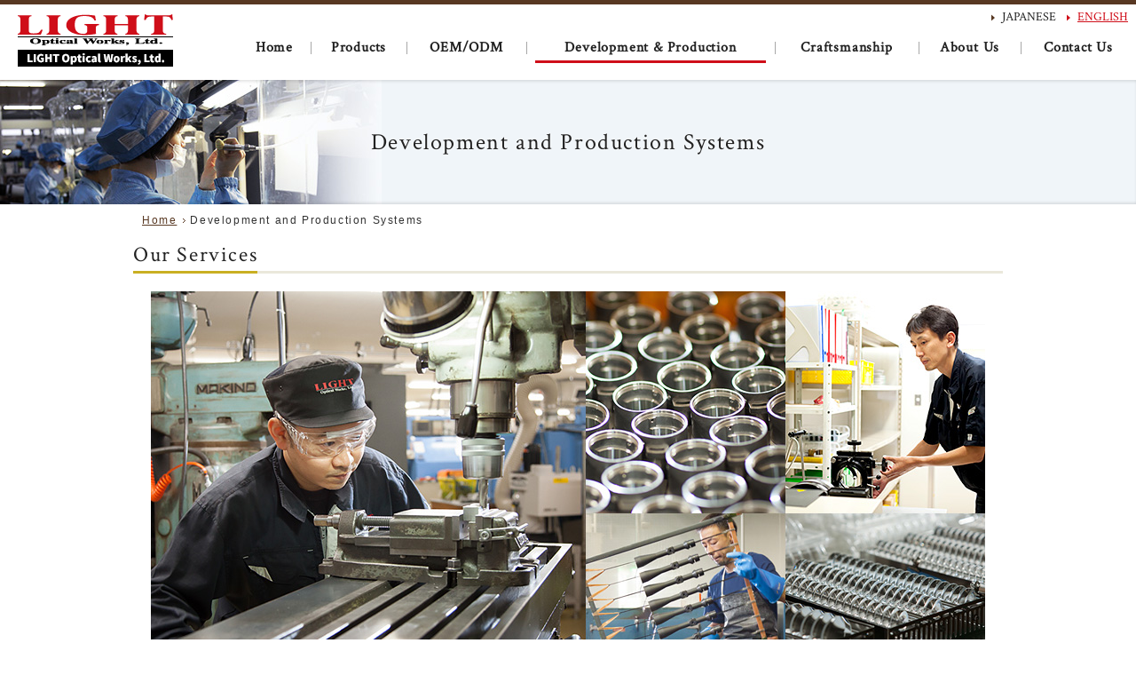

--- FILE ---
content_type: text/html
request_url: http://www.light-op.co.jp/english/development.html
body_size: 13179
content:
<!DOCTYPE HTML>
<html lang="en">
<head>
<!-- Global site tag (gtag.js) - Google Analytics -->
<script async src="https://www.googletagmanager.com/gtag/js?id=UA-114766695-1"></script>
<script>
  window.dataLayer = window.dataLayer || [];
  function gtag(){dataLayer.push(arguments);}
  gtag('js', new Date());

  gtag('config', 'UA-114766695-1');
</script>
<meta charset="UTF-8">
<meta http-equiv="X-UA-Compatible" content="IE=edge">
<meta name="viewport" content="width=device-width, initial-scale=1.0">
<title>Development and Production Systems - Light Optical Works</title>
<meta name="description" content="Light Optical Works, Ltd. of Suwa City, Nagano Prefecture, Japan. Get overviews of our development and production systems for binoculars, rifle scopes, spotting scopes, and field scopes.">
<meta name="keywords" content="binoculars,riflescope,spottingscope,fieldscope,targetscope,scope,oem,development,design,nagano,light optical works">
<link rel="shortcut icon" href="/favicon.ico">
<link rel="apple-touch-icon-precomposed" href="/apple-touch-icon-precomposed.png">
<link rel="stylesheet" href="/english/css/sanitize.css">
<link rel="stylesheet" href="/english/css/style.css?20250418">
<link rel="stylesheet" href="/english/css/mediaqueries.css?20250418">
<link rel="stylesheet" href="/english/css/meanmenu.css">
<link rel="stylesheet" href="/english/css/swiper.min.css">
<link rel="stylesheet" href="/english/css/animate.min.css">
</head>

<body>

<div id="page">

<header class="meanmenu_area">
<h1><a href="index.html"><img src="images/logo.png" alt="Light Optical Works, Ltd." width="175" height="60"></a></h1>
<div>
<ul class="unav">
<li><a href="../index.html" class="link">JAPANESE</a></li>
<li class="current">ENGLISH</li>
</ul>
<nav>
<ul class="nav">
<li class="index"><a href="index.html">Home</a></li>
<li class="products"><a href="products.html">Products</a>
<ul class="sub-menu">
<li><a href="products.html#p01">To Deliver Our Quarity Products to the World</a></li>
<li><a href="products.html#p02">Riflescopes</a></li>
<li><a href="products.html#p03">Binoculars</a></li>
<li><a href="products.html#p04">Spotting Scopes</a></li>
</ul>
</li>
<li class="oem"><a href="oem.html">OEM/ODM</a></li>
<li class="development"><a href="development.html">Development &amp; Production</a>
<ul class="sub-menu">
<li><a href="development.html#p01">Our Services</a></li>
<li><a href="development.html#p02">Design and Development</a></li>
<li><a href="development.html#p03">Production Management</a></li>
<li><a href="development.html#p04">Lens Polishing</a></li>
<li><a href="development.html#p05">Machining</a></li>
<li><a href="development.html#p06">Anodizing</a></li>
<li><a href="development.html#p07">Assembly Line</a></li>
<li><a href="development.html#p08">Quality Assurance System</a></li>
</ul>
</li>
<li class="craftsmanship"><a href="craftsmanship.html">Craftsmanship</a>
<ul class="sub-menu">
<li><a href="craftsmanship.html#p01">Specialization in High-End High-Performance Products</a></li>
<li><a href="craftsmanship.html#p02">MADE IN JAPAN</a></li>
<li><a href="craftsmanship.html#p03">Craftsmanship<br>- Finely Honed Perception</a></li>
<li><a href="craftsmanship.html#p04">Lenses</a></li>
<li><a href="craftsmanship.html#p05">Episodes in Development</a></li>
</ul>
</li>
<li class="about"><a href="about.html">About Us</a>
<ul class="sub-menu">
<li><a href="about.html#p01">From Suwa to the World</a></li>
<li><a href="about.html#p02">Message from the President</a></li>
<li><a href="about.html#p03">Our Philosophy</a></li>
<li><a href="about.html#p04">Company Profile / Access</a></li>
<li><a href="about.html#p05">Company History</a></li>
</ul>
</li>
<!-- <li class="recruit"><a href="#" target="_blank">採用情報</a></li> -->
<li class="contact thanks"><a href="contact.html">Contact Us</a></li>
</ul>
</nav>
</div>
</header>

<div class="main" id="development">

<div class="pageTitle">
<h1>Development and Production Systems</h1>
</div>

<ul class="path">
<li><a href="index.html">Home</a></li>
<li>Development and Production Systems</li>
</ul>

<div class="inner">
<section>
<h2 id="p01">Our Services</h2>
<p class="wow fadeIn" data-wow-duration="2s"><img alt="our services" src="images/development_img10.jpg?20230404-2" /></p>
<ul>
<li>We develop binoculars, Riflescopes and other optical instruments, undertake commissioned design of such products, and supply them under customers' brands (OEM).</li>
<li>We offer sales of spare parts, and repair contract services, for products we have supplied.</li>
<li>We provide all-in-one lens and hardware production encompassing all aspects from design, trial production and precision cutting of lenses and prisms through to:</li>
<li>alumite processing (hard/super-hard), MC sculpting and laser-marking.</li>
<li>We undertake commissioned fabrication or procurement of packaging materials, presentation boxes, manuals, etc. (please provide printing data)</li>
</ul>
<p>All of the above can be accommodated in any production quantity from small to large.</p>
</section>
<section>
<h2 id="p02">Design and Development</h2>
<h3>Optical Design</h3>
<div class="layout-2col">
<div class="contentBox">
<p>By fusing our experience from several thousand cases of development with the latest optical design techniques, we are able to respond to a wide range of design needs, from our own original ultra-high performance optical design, to design according to customer's specification.</p>
</div>
<div class="contentBox">
<p class="wow fadeIn" data-wow-duration="2s"><img alt="optical design" src="images/development_img01.jpg?20230404-2" /></p>
</div>
</div>
<!-- /.layout-2col -->
<h3>Mechanism Design</h3>
<div class="layout-2col">
<div class="contentBox">
<p>We carry out micron-precision design. We pride ourselves on being able to achieve a robust design despite the intricacy and delicacy of the mechanism - an ability that comes from long years of experience. A diversity of requirements can be handled from our own original design conforming to the customer's preferences.</p>
</div>
<div class="contentBox">
<p class="wow fadeIn" data-wow-duration="2s"><img alt="mechanism design" src="images/development_img02.jpg" /></p>
</div>
</div>
<!-- /.layout-2col --></section>
<section>
<h2 id="p03">Production Management</h2>
<div class="layout-2col">
<div class="contentBox">
<p>We employ a unique ERP system to deploy production planning from order reception onward, and to implement rigorous delivery schedule management right up to shipment.</p>
</div>
<div class="contentBox">
<p class="wow fadeIn" data-wow-duration="2s"><img alt="production management" src="images/development_img03.jpg" /></p>
</div>
</div>
<!-- /.layout-2col --></section>
<section>
<h2 id="p04">Lens Polishing</h2>
<div class="layout-2col">
<div class="contentBox">
<p>Polishing production technology able to appropriately accommodate daily variation in air temperature, humidity and other ambient conditions. Our high-precision lens manufacturing uses the latest polishing technology and exploits build up over a track record spanning more than 50 years.</p>
</div>
<div class="contentBox">
<p class="wow fadeIn" data-wow-duration="2s"><img alt="lens polishing" src="images/development_img04.jpg" /></p>
</div>
</div>
<!-- /.layout-2col --></section>
<section>
<h2 id="p05">Machining</h2>
<div class="layout-2col">
<div class="contentBox">
<p>In riflescope manufacturing, in order to sustain the extremely large shock at firing, micron-precision machining is required. The principal parts in our products are machined in-house, so we can achieve difficult complex forms and also keep a high precision level.</p>
</div>
<div class="contentBox">
<p class="wow fadeIn" data-wow-duration="2s"><img alt="machining" src="images/development_img05.jpg" /></p>
</div>
</div>
<!-- /.layout-2col --></section>
<section>
<h2 id="p06">Anodizing</h2>
<div class="layout-2col">
<div class="contentBox">
<p>We offer the coating of aluminum components by anodizing at our facility to maintain both toughness to endure in severe use and beautiful cosmetic appearance. A choice of color and type of finish is also available.</p>
</div>
<div class="contentBox">
<p class="wow fadeIn" data-wow-duration="2s"><img alt="anodizing" src="images/development_img06.jpg" /></p>
</div>
</div>
</section>
<section>
<h2 id="p07">Assembly Line</h2>
<div class="layout-2col">
<div class="contentBox">
<p>All our products are assembled in clean rooms by skilled personnel. Some of them with over 40 years' experience and turn out products efficiently and of stable quality.</p>
</div>
<div class="contentBox">
<p class="wow fadeIn" data-wow-duration="2s"><img alt="assembly line" src="images/development_img07.jpg" /></p>
</div>
</div>
</section>
<section>
<h2 id="p08">Quality Assurance System</h2>
<div class="layout-2col">
<div class="contentBox">
<p>All the components we use in production have to satisfy stringent criteria at the incoming inspection. During assembly, the products must pass a mid-point inspection and at the end of production a final inspection. It is only when the requirements of this strict control system have been met that the products will finally be delivered to customers.</p>
</div>
<div class="contentBox">
<p class="wow fadeIn" data-wow-duration="2s"><img alt="quality assurance system" src="images/development_img08.jpg" /></p>
</div>
</div>
<!-- /.layout-2col　--></section>

</div><!-- /.inner -->

</div><!-- /.main -->

<p class="pagetop"><a href="#page"><img src="images/pagetop.png" width="60" height="60" alt="pagetop"></a></p>

<footer>

<div class="ftLink">
<div class="inner">

<div class="layout-6col">
<div class="contentBox">
<ul>
<li class="fnav"><a href="index.html">Home</a></li>
<li class="fnav"><a href="../index.html">JAPANESE</a></li>
</ul>
</div>

<div class="contentBox">
<ul>
<li class="fnav"><a href="products.html">Services</a></li>
<li><a href="products.html#p01">To Deliver Our Quality Products to the World</a></li>
<li><a href="products.html#p02">Riflescopes</a></li>
<li><a href="products.html#p03">Binoculars</a></li>
<li><a href="products.html#p04">Spotting scopes</a></li>
</ul>
</div>

<div class="contentBox">
<ul>
<li class="fnav"><a href="oem.html">OEM/ODM</a></li>
<li><a href="oem.html">Flow of OEM/ODM</a></li>
</ul>
</div>

<div class="contentBox">
<ul>
<li class="fnav"><a href="development.html">Development &amp; Production process</a></li>
<li><a href="development.html#p01">Our services</a></li>
<li><a href="development.html#p02">Design and development</a></li>
<li><a href="development.html#p03">Production management</a></li>
<li><a href="development.html#p04">Lens polishing</a></li>
<li><a href="development.html#p05">Machining</a></li>
<li><a href="development.html#p06">Anodizing</a></li>
<li><a href="development.html#p07">Assembly line</a></li>
<li><a href="development.html#p08">Quality assurance system</a></li>
</ul>
</div>

<div class="contentBox">
<ul>
<li class="fnav"><a href="craftsmanship.html">Craftsmanship</a></li>
<li><a href="craftsmanship.html#p01">Specialization in high-end high-performance products</a></li>
<li><a href="craftsmanship.html#p02">MADE IN JAPAN</a></li>
<li><a href="craftsmanship.html#p03">Craftsmanship<br>- finely honed perception</a></li>
<li><a href="craftsmanship.html#p04">Lenses</a></li>
<li><a href="craftsmanship.html#p05">Episodes in development</a></li>
</ul>
</div>

<div class="contentBox">
<ul>
<li class="fnav"><a href="news.html">News</a></li>
<li class="fnav"><a href="about.html">About Us</a></li>
<li class="fnav"><a href="contact.html">Contact Us</a></li>
<li class="fnav"><a href="privacy.html">Privacy Policy</a></li>
</ul>
</div>
	
</div><!-- /.layout-6col -->


</div><!-- /.inner -->
</div><!-- /.ftLink -->

<div class="ftAdd">
<div class="inner">
<h2>LIGHT Optical Works Ltd.</h2>
<dl>
<dt>Head Office and Plant</dt>
<dd>3637 Nakasu, Suwa City, Nagano Prefecture, 392-0015  TEL.0266-52-3600 (main) / FAX.0266-58-5858</dd>
<dt>Second Plant</dt>
<dd>4771 Nakasu, Suwa City, Nagano Prefecture, 392-0015  TEL.0266-54-2551 / FAX.0266-54-2557</dd>
<dt>Tokyo Office</dt>
<dd>Tokyo Times Tower 2402, 4-14-2 Sotokanda, Chiyoda-Ku, Tokyo, 101-0021  TEL.03-3525-8683 / FAX.03-3525-8684</dd>
</dl>
<p class="clear"><a href="contact.html" class="contactBtn">Contact Us</a></p>

<div class="copyright">&#169; LIGHT Optical Works, Ltd.</div>
</div><!-- /.inner -->
</div><!-- /.ftAdd -->
</footer>
</div><!-- /#page-->
<script type="text/javascript" src="js/jquery-1.11.3.min.js"></script>
<script type="text/javascript" src="js/smoothScroll.js"></script>
<script type="text/javascript" src="js/jquery.meanmenu.js"></script>
<script type="text/javascript" src="js/jquery.matchHeight.js"></script>
<script type="text/javascript" src="js/function.js"></script>
<script type="text/javascript" src="js/swiper.min.js"></script>
<script type="text/javascript" src="js/wow.min.js"></script>
<!--[if lt IE 9]>
<script src="js/html5shiv.js"></script>
<script src="js/css3-mediaqueries.js"></script>
<![endif]-->
<!-- IEでの表示確認用 -->
<!--[if IE]><meta http-equiv="X-UA-Compatible" content="IE=IE8"><![endif]-->
</body>
</html>

--- FILE ---
content_type: text/css
request_url: http://www.light-op.co.jp/english/css/style.css?20250418
body_size: 26626
content:
@charset "utf-8";
@import url(https://fonts.googleapis.com/css?family=Crimson+Text);

/*----------------------------------------------------
Default Layout
----------------------------------------------------*/
html {
	overflow-y:scroll;
	font-size:62.5% !important;
}
body {
	width:100%;
	margin:0;
	padding:0;
	color:#222;
	font-family:"ヒラギノ角ゴ ProN W3", "Hiragino Kaku Gothic ProN", "メイリオ", Meiryo, sans-serif;
	line-height:1.4;
	font-size:16px;
	font-size:1.6rem;
    letter-spacing: 0.1em;
	word-wrap : break-word;
	overflow-wrap : break-word;
}

/* --- link --- */
a,
a:link,
a:visited {
	color:#583822;
	outline:none;
	text-decoration:underline;
}
a:hover,
a:active,
a:focus {
	color: #cf0e19;
}
a:hover img,
a:active img,
a:focus img {
	opacity:0.8;
	filter:alpha(opacity=80);
	-o-opacity:0.8;
	-ms-filter:"alpha(opacity=80)";
	-moz-opacity:0.8;
	-webkit-opacity:0.8;
	transition:opacity .2s linear;
	-o-transition:opacity .2s linear;
	-ms-transition:opacity .2s linear;
	-moz-transition:opacity .2s linear;
	-webkit-transition:opacity .2s linear;
}
.mainvisual a:hover img,
.mainvisual a:active img,
.mainvisual a:focus img {
	opacity:1.0;
	filter:alpha(opacity=100);
	-o-opacity:1.0;
	-ms-filter:"alpha(opacity=100)";
	-moz-opacity:1.0;
	-webkit-opacity:1.0;
	transition:opacity .2s linear;
	-o-transition:opacity .2s linear;
	-ms-transition:opacity .2s linear;
	-moz-transition:opacity .2s linear;
	-webkit-transition:opacity .2s linear;
}
a img {
	border-style: none;
}
ul,
ol {
	margin:0;
	padding:0;
}
ul li,
ol li {
	list-style: none;
}
img {
	max-width:100%;
	height:auto;
}
/*----------------------------------------------------
General Layout
----------------------------------------------------*/
/* --- clear fix --- */
.cf {zoom:1;}
.cf:before,.cf:after {content:""; display:table;}
.cf:after {clear:both;}

.clear {clear:both;}

.img-l {
	float:left;
	margin:0 20px 20px 0;
}
.img-r {
	float:right;
	margin:0 0 20px 20px;
}
.float-l {
	float: left;
}
.float-r {
	float: right;
}
.layout-l {
	text-align:left !important;
}
.layout-c {
	text-align:center !important;
}
.layout-r {
	text-align:right !important;
}
.txt-large {
	font-size:20px;
	font-size:2.0rem;
}
.txt-small {
	font-size:12px;
	font-size:1.2rem;
}
.txt-red{
    color:#cf0e19;
}
.txt-read{
    line-height:2.0;
}
.dot{
	display:inline-block;
	padding-bottom:2px;
	background: url(/images/dot.png) 0 bottom repeat-x;
}
.mgn_t0 {
	margin-top: 0px !important;
}
.mgn_t5 {
	margin-top: 5px !important;
}
.mgn_t10 {
	margin-top: 10px !important;
}
.mgn_t20 {
	margin-top: 20px !important;
}
.mgn_t30 {
	margin-top: 30px !important;
}
.mgn_t40 {
	margin-top: 40px !important;
}
.mgn_t60 {
	margin-top: 60px !important;
}
.mgn_t-5 {
	margin-top: -5px !important;
}
.mgn_t-10 {
	margin-top: -10px !important;
}
.mgn_t-20 {
	margin-top: -20px !important;
}
.mgn_t-60 {
	margin-top: -60px !important;
}
.mgn_b0 {
	margin-bottom: 0px !important;
}
.mgn_b5 {
	margin-bottom: 5px !important;
}
.mgn_b10 {
	margin-bottom: 10px !important;
}
.mgn_b20 {
	margin-bottom: 20px !important;
}
.mgn_b-20 {
	margin-bottom: -20px !important;
}
.mgn_b25 {
	margin-bottom: 25px !important;
}
.mgn_b30 {
	margin-bottom: 30px !important;
}
.mgn_b40 {
	margin-bottom: 40px !important;
}
.mgn_b60 {
	margin-bottom: 60px !important;
}

.mgn_r0 {
	margin-right: 0px !important;
}
.mgn_r5 {
	margin-right: 5px !important;
}
.mgn_r10 {
	margin-right: 10px !important;
}
.mgn_r20 {
	margin-right: 20px !important;
}
.mgn_r30 {
	margin-right: 30px !important;
}
.mgn_r40 {
	margin-right: 40px !important;
}

.mgn_l0 {
	margin-left: 0px !important;
}
.mgn_l5 {
	margin-left: 5px !important;
}
.mgn_l10 {
	margin-left: 10px !important;
}
.mgn_l20 {
	margin-left: 20px !important;
}
.mgn_l30 {
	margin-left: 30px !important;
}
.mgn_l40 {
	margin-left: 40px !important;
}


.pdg_t0 {
	padding-top: 0px !important;
}
.pdg_t5 {
	padding-top: 5px !important;
}
.pdg_t10 {
	padding-top: 10px !important;
}
.pdg_t20 {
	padding-top: 20px !important;
}
.pdg_t30 {
	padding-top: 30px !important;
}
.pdg_t35 {
	padding-top: 35px !important;
}
.pdg_t40 {
	padding-top: 40px !important;
}

.pdg_b0 {
	padding-bottom: 0px !important;
}
.pdg_b5 {
	padding-bottom: 5px !important;
}
.pdg_b10 {
	padding-bottom: 10px !important;
}
.pdg_b20 {
	padding-bottom: 20px !important;
}
.pdg_b30 {
	padding-bottom: 30px !important;
}
.pdg_b40 {
	padding-bottom: 40px !important;
}

.pdg_r0 {
	padding-right: 0px !important;
}
.pdg_r5 {
	padding-right: 5px !important;
}
.pdg_r10 {
	padding-right: 10px !important;
}
.pdg_r20 {
	padding-right: 20px !important;
}
.pdg_r30 {
	padding-right: 30px !important;
}
.pdg_r40 {
	padding-right: 40px !important;
}

.pdg_l0 {
	padding-left: 0px !important;
}
.pdg_l5 {
	padding-left: 5px !important;
}
.pdg_l10 {
	padding-left: 10px !important;
}
.pdg_l15 {
	padding-left: 10px !important;
}
.pdg_l20 {
	padding-left: 20px !important;
}
.pdg_l30 {

	padding-left: 30px !important;
}
.pdg_l40 {
	padding-left: 40px !important;
}


.f10 {
	font-size: 10px !important;
}
.f12 {
	font-size: 12px !important;
}
.f14 {
	font-size: 14px !important;
}
.f16 {
	font-size: 16px !important;
}
.f18 {
	font-size: 18px !important;
}
.f20 {
	font-size: 20px !important;
}
.f21 {
	font-size: 21px !important;
}
.f22 {
	font-size: 22px !important;
}
.f24 {
	font-size: 24px !important;
}

.numberL{
	font-size:40px;
	font-size:4.0rem;
	padding:0 2px;
}
.bold {
	font-weight: bold !important;
}
.letter-n{
	letter-spacing:normal !important;
}
.letter-w{
	letter-spacing:0.125em !important;
}
.bg_gray{
	background:#f9f9f9;
	padding:60px 0 30px;
	margin:30px 0 60px;
}
.thum{
	border:1px solid #ccc;
	text-align:center;
}
.border{
	border:1px solid #ccc;
	padding:2em;
}
.nowrap{
	white-space: nowrap;
}

/*
	-webkit-box-sizing: border-box;
	-moz-box-sizing: border-box;
	-o-box-sizing: border-box;
	-ms-box-sizing: border-box;
	box-sizing: border-box;
*/


/*----------------------------------------------------
Base Layout PC
----------------------------------------------------*/

/*----------------------------
共通要素のレイアウト
----------------------------*/
#page {
	position: relative;
}

/* --- header --- */

header{
	position:relative;
	display: table;
	letter-spacing: 0;
	width: 100%;
	margin:0 auto;
	height: 90px;
	border-top:5px solid #583822;
}
header div nav ul {
	display: table;
	width: 100%;
}
header h1,
header div{
	display: table-cell;
	vertical-align: top;
}
header h1{
	padding:10px 10px 0 20px;
}
header .unav{
	text-align:right;
	margin-top:5px;
	font-size:14px;
	font-size:1.4rem;
}
header .unav li{
	display:inline-block;
	margin-right:0.5em;
}
/* --- unavリンク --- */
header .unav a.link,
header .unav a.link:link,
header .unav a.link:visited,
header .unav li.current {
	display: inline-block;
	padding:0 2px 0 12px;
	color: #222;
	background: url(/images/arrow.png) left center no-repeat;
	text-decoration:none;
}
header .unav a.link:hover,
header .unav a.link:active,
header .unav a.link:focus,
header .unav li.current {
	color: #cf0e19;
	background: url(/images/arrow_red.png) left center no-repeat;
	text-decoration: underline;
}

/* nav */
header div nav ul {
	clear:both;
	width:100%;
	display: table;
	background:#fff;
	letter-spacing:0.05em;
	font-size: 16px;
	font-size: 1.6rem;
	font-weight: bold;
}
header div nav ul li {
	display: table-cell;
	text-align:center;
	position:relative;
	background: url(/images/line_nav.png) left center no-repeat;
}
header div nav ul li a {
	padding: 15px 10px 35px;
	height:30px;
	display:block;
	line-height:1.2;
}
header div nav ul li:first-child{
	background:none;
}

header div nav ul li a,
header div nav ul li a:link,
header div nav ul li a:visited {
	color:#222;
	text-decoration: none;
}
header div nav ul li a:hover,
header div nav ul li a:active,
header div nav ul li a:focus,
header div nav ul li.current a {
	color: #222;
}
header div nav ul li a:after {
	display: block;
	content: "";
	width: 0%;
	height: 3px;
	background-color: #cf0e19;
	margin: 5px auto 0;
	transition: .25s ease-out;
	-webkit-transition: .25s ease-out;
	-moz-transition: .25s ease-out;
	-o-transition: .25s ease-out;
	-ms-transition: .25s ease-out;
}
header div nav ul li a:hover:after,
header div nav ul li.current a:after {
	width: 100%;
}
/* --- subnav --- */
header div nav ul.sub-menu {
	position: absolute;
	left: 0;
	width: 200px;
	padding-right: 1px;
	z-index: 300;
	opacity: 0;
	top: 80%;
	visibility: hidden;
    transition: .5s;
	font-size:14px;
	font-size:1.4rem;
}
header div nav ul.sub-menu li {
    display:inherit;
	border-right:none;
	width: 100%;
	background: url(/images/arrow.png) 10px center no-repeat;
}
header div nav ul.sub-menu li:last-child {
	border-bottom:none;
}
header div nav ul li:hover ul.sub-menu {
	display:block;
	top: 100%;
	visibility: visible;
	opacity: 1;
}
header div nav ul.sub-menu li a {
	display: block;
	height: auto;
	padding: 10px 10px 10px 25px;
	text-align: left;
	font-weight: normal;
	letter-spacing: 0;
	border-right: none;
	border-bottom:1px solid #ccc;
}
header div nav ul.sub-menu li a:hover,
header div nav ul.sub-menu li a:active,
header div nav ul.sub-menu li a:focus {
	color:#cf0e19;
	background: url(/images/arrow_red.png) 10px center no-repeat;
	text-decoration:underline;
}
header div nav ul.sub-menu li a:after {
	display: block;
	content: "";
	width: 0%;
	height: 0;
	background-color:none;
	margin:auto;
	transition:0 none;
	-webkit-transition:0 none;
	-moz-transition:0 none;
	-o-transition:0 none;
	-ms-transition:0 none;
}
/* --- メインビジュアル --- */
.mainvisual{
	clear:both;
	width:100%;
	margin:0 auto;
	text-align:center;
}
.mainvisual img{
	width:100%;
	max-width: 1280px;
	height:auto;
}

.main {
	clear: both;
	width:100%;	
}
#index section{
margin-bottom:0;
}
.main section{
margin-bottom:40px;
}
#index{
/*	background:#f8f5f3;*/
	background: #f0eee5;
}
#index .inner{
	width:100%;
	max-width:980px;
	margin:0 auto;
	padding:30px 0;
}
.main .inner{
	width:100%;
	max-width:940px;
	margin:0 auto 60px;
	padding:0 0 0;
}
footer .inner{
	width:100%;
	max-width:980px;
	margin:0 auto;
	padding:30px 0 10px;
}
/* --- footer --- */
footer {
	clear:both;
	text-align: center;
	font-size:14px;
	font-size:1.4rem;
}

/* footer バナー  */
footer .ftBnr{
	clear:both;
	margin:0 auto 10px;
	overflow:hidden;
}
footer .ftBnr ul {
	width:100%;
	max-width: 980px;
	margin: 0;
	padding: 0;
}
footer .ftBnr ul li{
width:47.95%;
max-width: 470px;
display:inline-block;
margin:0 4.08% 10px 0;
padding: 0;
}
footer .ftBnr ul li:nth-child(even){
margin:0 0 10px;
}
footer .ftBnr ul li.bnr_suwako{
width:47.95%;
max-width: 470px;
display:inline-block;
margin:0 0 10px 0;
padding: 0;
letter-spacing: normal;
font-size:12px;
}
/* footer リンク */
footer .ftLink {
	clear:both;
	width: 100%;
/*	background:#f8f5f3;*/
	background:#f0eee5;
}
footer .ftLink ul{
	text-align:left;
	font-size: 12px;
	font-size: 1.2rem;
	letter-spacing: normal;
}
footer .ftLink ul li {
	margin:0 0 10px 0;
}

footer .ftLink a,
footer .ftLink a:link,
footer .ftLink a:visited {
	padding-left: 10px;
	color: #222;
	background: url(/images/arrow_s.png) left 6px no-repeat;
	text-decoration: none;
}
footer .ftLink a:hover,
footer .ftLink a:active,
footer .ftLink a:focus {
	color: #cf0e19;
	background: url(/images/arrow_sr.png) left 6px no-repeat;
	text-decoration:underline;
}
footer .ftLink .fnav a,
footer .ftLink .fnav a:link,
footer .ftLink .fnav a:visited {
	padding-left: 10px;
	color: #222;
	background: url(/images/arrow.png) left 2px no-repeat;
	text-decoration: none;
	border-bottom: 1px solid #583822;
}
footer .ftLink .fnav a:hover,
footer .ftLink .fnav a:active,
footer .ftLink .fnav a:focus {
	color: #cf0e19;
	background: url(/images/arrow_red.png) left 2px no-repeat;
	border-bottom: 1px solid #cf0e19;
}
/* --- footer 連絡先 --- */
.ftAdd{
	width:100%;
	margin: 0 auto;
	background:#583822;
	color:#fff;
}
.ftAdd h2{
	margin:0 0 10px;
	font-size:20px;
	font-size:2.0rem;
	padding:0px 0 0 0;
}
.ftAdd dl{
	float: left;
    width: 100%;
}
.ftAdd dl dt{
	clear:both;
	float:left;
	background: #3b2213;
	padding: 0 0.5em;
    margin-right:1em;
}
.ftAdd dl dd{
	margin:0 0 1em;
	text-align: left;
	font-size:14px;
	font-size:1.4rem;
}
/* --- お問い合わせボタン --- */
.contactBtn {
  position: relative;
  background: #c9af22 url(/images/icon_mail.png) 3em center no-repeat;
  border-radius: 4px;
  color: #583822;
  font-weight: bold;
 line-height: 5em;
  -webkit-transition: none;
  transition: none;
  box-shadow: 0 3px 0 #93780e;
  text-shadow: 0 1px 1px rgba(0, 0, 0, .3);
  padding: 1em 3em 1em 5em;
  font-size:18px;
  font-size:1.8rem;
}
a.contactBtn,
a.contactBtn:link,
a.contactBtn:visited {
	color: #583822;
	text-decoration: none;	
}
a.contactBtn:hover,
a.contactBtn:active,
a.contactBtn:focus {
	color: #583822;
}
a.contactBtn:hover {
  background-color: #dcc12e;
  box-shadow: 0 3px 0 #b0991a;
}
a.contactBtn:active {
  top: 3px;
  box-shadow: none;
}
footer .copyright {
	font-size:14px;
	font-size:1.4rem;
	line-height: 2.0;
}
/* --- pagetop --- */
.pagetop {
	position: fixed;
	width: 60px;
	height: 60px;
	right: 10px;
	bottom: 20px;
	z-index: 1000;
}
/* --- パンくず --- */
.main .path{
	width: 100%;
	max-width: 980px;
	margin:0 auto;
	padding:10px;
	font-size: 12px;
	overflow: hidden;
	-webkit-box-sizing: border-box;
	-moz-box-sizing: border-box;
	-o-box-sizing: border-box;
	-ms-box-sizing: border-box;
	box-sizing: border-box;
	color:#333;
}
.main .path li {
	float: left;
	padding:0;
}
.main .path li a {
	display: inline-block;
	padding: 0 10px 0 0;
	margin: 0 5px 0 0;
	background: url(/images/arrow_s.png) right 50% no-repeat;
	}
/* --- 見出し --- */
.pageTitle{
	padding:2.0em 0.5em;
	text-align:center;
	font-size:26px;
	font-size:2.6rem;
	font-weight: normal;
	box-shadow: 0 3px 3px -1px rgba(0,0,0,0.1) inset, 0 -3px 3px -1px rgba(0,0,0,0.1) inset;
	text-shadow: 0 0 3px rgba(255,255,255,1.0);
}
#products .pageTitle{
	background:#f6f6f6 url(/images/h1_products.jpg) no-repeat left 0 ;
}
#oem .pageTitle{
	background:#f6f6f6 url(/images/h1_oem.jpg) no-repeat left 0 ;
}
#development .pageTitle{
	background:#f0f5f9 url(/images/h1_development.jpg?20230404) no-repeat left 0 ;
}
#craftsmanship .pageTitle{
	background:#faf8f0 url(/images/h1_craftsmanship.jpg) no-repeat left 0 ;
}
#about .pageTitle{
	background:#f0f5f9 url(/images/h1_about.jpg) no-repeat left 0 ;
}
#contact .pageTitle{
	background:#f6f7f2 url(/images/h1_contact.jpg) no-repeat left 0 ;
}
#thanks .pageTitle{
	background:#f6f7f2 url(/images/h1_contact.jpg) no-repeat left 0 ;
}
#privacy .pageTitle{
	background:#faf8f0 url(/images/h1_privacy.jpg) no-repeat left 0 ;
}
#news .pageTitle{
	background:#f8f8fb url(/images/h1_news.jpg) no-repeat left 0 ;
}
.main h2{
	font-size:24px;
	font-size:2.4rem;
	position: relative;
	overflow: hidden;
	padding-bottom: 5px;
	margin:0 -20px 20px;
}
.main h2::before,
.main h2::after{
	content: "";
	position: absolute;
	bottom: 0;
}
.main h2:before{
	border-bottom: 3px solid #c9af22;
	width: 100%;
}
.main h2:after{
	border-bottom: 3px solid #eae8db;
	width: 100%;
}
.main#index h2:before,.main#index h2:after,
.main#news h2:before,.main#news h2:after{
   border-bottom:none;
}
.main h3{
	font-size:18px;
	font-size:1.8rem;
	padding:0.5em 1em;
/*	background: #eae8db;*/
	background:#f8f8fb url(/images/bg_h3.jpg) repeat 0 0 ;
	margin-bottom:10px;

}
.main#news h2{
	border-bottom:2px solid #583822;
}
.main#news h2 a,.main#news h3 a:link{
	text-decoration: none;
}

.main h4 {
	font-size:16px;
	font-size:1.6rem;
	padding:0.1em;
	margin-bottom:10px;
	border-bottom:1px solid #583822;

	}
.main h5{
	font-size:16px;
	font-size:1.6rem;
	border-left:3px solid #583822;
	padding-left: 0.5em;
	margin-bottom:5px;
}


.main p,footer p{
	margin-bottom:15px;
}
/* --- リスト --- */
.main ul {
	margin-bottom: 1em;
}
.main ul li {
	position: relative;
	margin-bottom: 4px;
	padding-left: 20px;
}
.main ul li:before {
	content: " ";
	position: absolute;
	left: 0.2em;
	top: 0.5em;
	width: 8px;
	height: 8px;
	background:#583822;
	-moz-border-radius: 4px;
	-webkit-border-radius: 4px;
	-o-border-radius: 4px;
	-ms-border-radius: 4px;	
	border-radius: 4px;

}
.main .mfp ul li:before {
	content:inherit;
	position:inherit;
	left: 0;
	top:0;
	width:0;
	height:0;
	background: none;
	-moz-border-radius:0;
	-webkit-border-radius:0;
	-o-border-radius:0;
	-ms-border-radius:0;	
	border-radius:0;
}
.main ol {
	margin-bottom: 10px;
	padding-left: 1.7em;
}
.main ol li {
	margin-bottom: 5px;
	list-style-type: decimal;
	list-style-position: outside;
}
.main ul.path li:before {
	width: 0;
	height: 0;
}
/* --- リンク --- */
.main a.link,
.main a.link:link,
.main a.link:visited {
	display: inline-block;
	padding-right: 0.5em;
	margin-right: 0.5em;
	color: #583822;
	background: url(/images/arrow_n.png) right 0.4em no-repeat;
	text-decoration:underline;

}
.main a.link:hover,
.main a.link:active,
.main a.link:focus {
	color: #cf0e19;
	background: url(/images/arrow_r.png) right 0.4em no-repeat;

}
/* --- リンク-ボタン --- */
.main a.btn,
.main a.btn:link,
.main a.btn:visited,
.main a.btn_more,
.main a.btn_more:link,
.main a.btn_more:visited {
	display: inline-block;
	margin:0;
	padding:4px 30px 3px 15px;
	letter-spacing:normal;
	color:  #c9af22;
	font-size:14px;
	font-size:1.4rem;
	background:#583822 url(/images/arrow_y.png) 85% center no-repeat;
	text-decoration:none;
}
.main a.btn:hover,
.main a.btn:active,f
.main a.btn:focus,
.main a.btn_more:hover,
.main a.btn_more:active,f
.main a.btn_more:focus{
	color: #c9af22;
	background:#6b442a url(/images/arrow_y.png) 85% center no-repeat;
}
/* --- PDF --- */
a[href$=".pdf"]:after {
    content:" ";
    display: inline-block;
    width: 27px;
    height: 24px;
    background: url(/images/pdf.png) no-repeat 3px bottom;
}
.thum a[href$=".pdf"]:after,.prbnrArea a[href$=".pdf"]:after {
    content:inherit;
    display:inherit;
    width: 0;
    height: 0;
    background: none;
}

/* --- テーブル --- */
.main table {
	width: 100%;
	margin:0 auto 20px;
	border-left: 1px solid #583822;
	border-top: 1px solid #583822;
}
.main table th,
.main table td {
	padding: 8px 10px 6px;
	border-right: 1px solid #583822;
	border-bottom: 1px solid #583822;
}
.main table th {
	text-align: center;
	font-weight: normal;
	white-space: nowrap;
	vertical-align: top;
	background: #eae8db;
}
.main table td {
	vertical-align: top;
}
/* --- テーブル-stylishTable --- */
.main table.stylishTable {
	width: 100%;
	margin-bottom: 20px;
	border-left:none;
	border-top:none;
}
.main .stylishTable th {
	width: 20%;
	padding: 5px;
	text-align: left;
	font-weight: normal;
	white-space: nowrap;
	vertical-align: middle;
	background: url(/images/line.png) 0 bottom repeat-x;
	-webkit-box-sizing: border-box;
	-moz-box-sizing: border-box;
	-o-box-sizing: border-box;
	-ms-box-sizing: border-box;
	box-sizing: border-box;
	border-right:none;
	border-bottom:none;
}
.main .stylishTable td {
	padding: 8px 3.4%;
	vertical-align:middle;
	background: url(/images/dot.png) 0 bottom repeat-x;
	border-right:none;
	border-bottom:none;
}

/* --- テーブル　flowTable --- */
.main table.flowTable {
	width: 100%;
	margin:0 auto 20px;
	border-left: none;
	border-top: none;

}
.main table.flowTable th,
.main table.flowTable td {
	padding: 5px;
	border-right: none;
	border-bottom: none;
	text-align: center;
}
.main table.flowTable th {
	text-align: center;
	font-weight: normal;
	vertical-align: middle;
	background: none;
	width: 24%;
}
.main table.flowTable td {
	vertical-align: middle;
	width: 38%;
	font-size: 14px;
	font-size: 1.4rem;
	letter-spacing: normal;
}

.main table.flowTable th.flowTitle{
	padding: 0.5em 1em;
	background:url(/images/bg_black.jpg) 0 0 repeat;
	color:#fff;
	font-size:16px;
	font-size:1.6rem;
}

.main table.flowTable td.flowPattern{
	padding: 0.5em 1em;
	background:url(/images/bg_brown.jpg) 0 0 repeat;
	color:#fff;
	font-size:16px;
	font-size:1.6rem;
	letter-spacing:0.1em;
}
.flow{
	padding:2em;
/*	background: #f0eee5;*/
	background:url(/images/bg_white.jpg) 0 0 repeat;
}

/* --- 2カラム --- */
.layout-2col{
	width:100%;
	max-width:940px;
	margin-bottom:10px;
    overflow:hidden;
}
.layout-2col .contentBox{
	width:47.87%;
	max-width:450px;
	float:left;
	margin:0 4.25% 20px 0;
	position:relative;
}
.layout-2col .contentBox:nth-child(even),
.layout-2col .contentBoxR:nth-child(even){
	margin:0 0 20px 0;
}
.layout-2col .contentBox a,
.layout-2col .contentBoxR a{
	display:block;
}

.layout-2col .contentBoxR{
	width:47.87%;
	max-width:450px;
	float:right;
	margin:0 0 20px 4.25%;
	position:relative;
}
/* --- 3カラム --- */
.layout-3col{
	width:100%;
	max-width:940px;
	margin-bottom:10px;
    overflow:hidden;
}
.layout-3col .contentBox{
	width:31.91%;
	max-width:300px;
	float:left;
	margin:0 2.12% 20px 0;
}
.layout-3col .contentBox:nth-child(3n){
	margin:0 0 20px 0;
}
.layout-3col .contentBox a{
	display:block;
}
p.titleTxt{
	border-left:3px solid #583822;
	padding-left: 0.5em;
	margin-bottom: 5px;
}
/* --- 4カラム --- */
.layout-4col{
	width:100%;
	max-width:940px;
	margin-bottom:10px;
    overflow:hidden;
}
.layout-4col .contentBox{
	width:23.4%;
	max-width:220px;
	float:left;
	margin:0 2.12% 20px 0;
		background: #f2f2f2;
}
.layout-4col .contentBox:nth-child(4n){
	margin:0 0 20px 0;
}
.layout-4col .contentBox a{
	display:block;
}
/* --- 6カラム --- */
.layout-6col{
	width:100%;
	max-width:980px;
	margin-bottom:10px;
    overflow:hidden;
}
.layout-6col .contentBox{
	width:15.81%;
	max-width:155px;
	float:left;
	margin:0 1.02% 20px 0;
}
.layout-6col .contentBox:nth-child(6n){
	margin:0 0 20px 0;
}
.layout-6col .contentBox a{
	display:block;
}
/*------------------------
トップ
-------------------------*/
/* --- NEWS --- */
.newsArea{
	background:#583822;
	width:100%;
	overflow:hidden;
	margin-bottom: 1em;
}
.newsTitle{
	float:left;
	width:20%;
	background:#583822;
}
.main .newsTitle h2 {
	color: #c9af22;
	font-size: 20px;
	font-size: 2.0rem;
	font-weight: normal;
	margin:0.5em;
	padding: 0;
	text-align: center;
}
.main .newsTitle h2 a{
	color: #c9af22;
}
/* アコーディオン */
.newsContents{
	float:left;
	width:80%;
	background:#fff url(/images/bg_toggle.png) right 0 repeat-y;
	padding: 0 0 0 1em;
}
.newsContents div.newReport {
	margin: 0;
	padding: 0.8em 2em 0 0;
	color: #222;
	cursor: pointer;
	background:url(/images/arrow_b.png) 100% 50% no-repeat;
	overflow: hidden;
}
.newsContents div.open {
	background:url(/images/arrow_u.png) 100% 50% no-repeat;
}
.newsContents div.newsList {
	display: none;
	width: 100%;
	padding: 0 2em 0.5em 0;
}
/* NEWS一覧 */
.newsArea dl {
	float:left;
	width:100%;
	overflow: hidden;
}
.newsArea dl dt {
	clear: both;
	float: left;
}
.newsArea dl dd {
	padding: 0 2em 0 7em;
	margin: 0 0 1em;
}
time{
	font-size:14px;
	font-size:1.4rem;
}
.newsArea a,
.newsArea a:link,
.newsArea a:visited {
	color:#222;
	text-decoration:none;
}
.newsArea a:hover,
.newsArea a:active,
.newsArea a:focus {
	color: #cf0e19;
		text-decoration:underline;
}


/* --- prArea --- */
.prArea{
clear:both;
}
.prArea h2{
	font-size:19px;
	font-size:1.9rem;
	font-weight: normal;
	margin:0 0 15px;
	padding:0 0 2px;
	border-bottom:2px solid #583822;
	color:#222;
	background:none;
	display: inline-block;

}
/* --- prArea 3カラム --- */
.layout-3col-pr{
	width:100%;
	max-width:980px;
	margin:0 auto;
    overflow:hidden;
}
.layout-3col-pr .contentBox{
	width:30.61%;
	max-width:300px;
	float:left;
	margin:0 4.08% 40px 0;
	background:#fff;
}
.layout-3col-pr .contentBox:nth-child(3n){
	margin:0 0 20px 0;
}
.layout-3col-pr .contentBox a{
	display:block;
}
.layout-3col-pr .extract{
	padding:20px 10px 10px;
	font-size:14px;
	font-size:1.4rem;
	letter-spacing: normal;
}


/* --- pageList --- */
.pageList {
	text-align: center;
	margin-bottom:30px;
}
.pageList .prev {
	display: inline-block;
	margin: 2px 15px 0 0;
	font-size: 18px;
	font-size: 1.8rem;
}
.pageList .next {
	display: inline-block;
	margin: 2px 0 0 15px;
	font-size: 18px;
	font-size: 1.8rem;
}
.pageList .list {
	display: inline-block;
	vertical-align: top;
}
.pageList .list a,
.pageList .list span {
	display: inline-block;
	width: 30px;
	height: 30px;
	margin: 0 0px;
	padding-top: 4px;
	color: #583822;
	text-align: center;
	vertical-align: top;
	background: #f2f2f2;
	border-radius:30px;
	text-decoration: none;
}
.pageList .list a:hover,
.pageList .list span.current_page {
	color: #c9af22;
	background: #583822;
}

/* --- 地図 --- */
/*.main .gmap {
	position: relative;
	padding-bottom: 44.44%;
	height: 0;
	overflow: hidden;

}
.main .gmap iframe {
	position: absolute;
	top: 0;
	left: 0;
	width: 100% ;
	height: 100% ;
}
.main .gmap {
    margin-top:-150px;
}
*/

.main .gmap iframe {
    width: 100% ;
    height:290px;
}

/*------------------------
フォント
-------------------------*/
header .unav,.main h2,.main h3,.main .newsTitle h2,.main a.btn_more,.pageTitle h1,.prArea h2,.pageList .prev,.pageList .next,
.main table.flowTable th.flowTitle,.main table.flowTable td.flowPattern,.attTxt,.ftAdd,nav{
    font-family: "Crimson Text", "Times New Roman","ヒラギノ明朝 Pro W3", "Hiragino Mincho Pro", serif;
	font-weight:normal;
}

--- FILE ---
content_type: text/css
request_url: http://www.light-op.co.jp/english/css/mediaqueries.css?20250418
body_size: 3896
content:
@media screen and (max-width:960px){#index .inner,
.main .inner,footer .inner{padding-left:20px;padding-right:20px;-webkit-box-sizing:border-box;-moz-box-sizing:border-box;-o-box-sizing:border-box;-ms-box-sizing:border-box;box-sizing:border-box;}
	.main h2{margin-left:-10px;margin-right:-10px;}
}
@media screen and (max-width:768px){	
/* meanmenu Customize */
header,header h1,header div,header div nav ul{display:inherit;}
header .unav {position:absolute;top:0;right:0;}
header div nav ul{max-width:100%;}
/* --- subnav --- */
header div nav ul.sub-menu {opacity: 1;}
header div nav ul.sub-menu li a {border-bottom:none;}
.main .path{width:100%;}
.img-l{float:none;margin:0 auto 10px;text-align:center;}
.img-r{float:none;margin:0 auto 10px;text-align:center;}
header div nav ul li a:after{display:block;content:"";width:0;height:0;background-color:none;margin:none;transition:none;-webkit-transition:none;-moz-transition:none;-o-transition:none;-ms-transition:none;}
.layout-3col .contentBox,
.layout-4col .contentBox,
.layout-6col .contentBox{width:47.87%;max-width:367px;float:left;margin:0 4.25% 10px 0;position:relative;}
.layout-3col .contentBox:nth-child(even),
.layout-4col .contentBox:nth-child(even),
.layout-6col .contentBox:nth-child(3),
.layout-6col .contentBox:nth-child(even){margin:0 0 10px 0;}
.layout-3col .contentBox:nth-child(3),
.layout-3col .contentBox:nth-child(9),
.layout-3col .contentBox:nth-child(15),
.layout-6col .contentBox:nth-child(3){margin:0 4.25% 10px 0;}
.newsTitle{float:none; width: 100%;}
.newsContents{float:none; width: 100%; background:#fff;}
#index .newsArea h2{float:none;width:100%;max-width:768px;margin:0.5em 0 10px 0;}
#index .newsArea dl{float:none;width:100%;}
#index .newsArea dl dt{clear:both;float:none;width:100%;margin-bottom:0px;}
#index .newsArea dl dd{padding:0 2em 0.5em 0;}
#index .newsArea .newsContents div.newReport{background:url(../images/arrow_bs.png) 100% 50% no-repeat;}
#index .newsArea .newsContents div.open {background:url(../images/arrow_us.png) 100% 50% no-repeat;}
.layout-3col-pr .extract{padding:20px 20px 10px;}
.layout-3col-pr{width:100%;max-width: 768px; margin:0 auto;overflow:hidden;}
.layout-3col-pr .contentBox{width:47.95%;max-width:364px; float:left;margin:0 4.08% 20px 0;position:relative;}
.layout-3col-pr .contentBox img{width:100%; height:auto;}
.layout-3col-pr .contentBox:nth-child(even){margin:0 0 20px 0;}
.layout-3col-pr .contentBox:nth-child(3){margin:0 4.08% 20px 0;}
.ftAdd dl{width:100%;}
}
@media screen and (max-width:490px){
.inner{padding:30px 10px 0;}
header h1{padding:8px 10px 20px 10px;}
header h1 img{width:40%;}
#index h2,.main h2{font-size:22px;font-size:2.2rem;}
.main h3,.main .prArea h3,footer h2{font-size:18px;font-size:1.8rem;}
.main h4{font-size:16px;font-size:1.6rem;}
.f18{font-size:16px !important;font-size:1.6rem !important;}
.main table th,.main table td{padding-left:10px;white-space:normal;padding-right:10px;}
.float-l{float:none;}
.float-r{float:none;}
.layout-2col .contentBox,.layout-3col .contentBox,.layout-3col-pr .contentBox{width:100%; float:none;margin:0 auto 20px;position:relative;}
.layout-2col .contentBox:nth-child(even),
.layout-3col .contentBox:nth-child(even),
.layout-3col .contentBox:nth-child(3n),
.layout-3col-pr .contentBox:nth-child(even),
.layout-3col-pr .contentBox:nth-child(3){margin:0 auto 20px;}
.pageTitle h1{background:rgba(255,255,255,0.5);	margin: 0 -0.5em;padding: 0 0.5em;}
footer .ftBnr ul li,footer .ftBnr ul li.bnr_suwako{width:100%;}
.ftAdd dl dt{clear:both;float:none;background: #3b2213;padding: 0 0.5em;margin-right:0;}
.ftAdd dl dd{padding: 0;}
.main table.flowTable th.flowTitle,.main table.flowTable td.flowPattern{padding: 0.2em;}
.main table.basic th,.main table.basic td{display: block; white-space:normal;}
.main table.basic th{width:100%!important;}
}

--- FILE ---
content_type: text/css
request_url: http://www.light-op.co.jp/english/css/meanmenu.css
body_size: 3753
content:

/*! #######################################################################

	MeanMenu 2.0.7
	--------

	To be used with jquery.meanmenu.js by Chris Wharton (http://www.meanthemes.com/plugins/meanmenu/)

####################################################################### */

/* hide the link until viewport size is reached */
a.meanmenu-reveal {
	display: none;
}
/* when under viewport size, .mean-container is added to body */
.mean-container {
	height:50px;
	position: relative;
}
.mean-container .mean-bar {
	float:right;
	width: 100%;
	padding-top: 5px;
	z-index: 999999;
}

.mean-container a.meanmenu-reveal {
	width: 50px;
	height: 38px;
	padding: 8px 15px;
	margin: 0;
	position: absolute;
	top: 30px;
	right:5px ;
	cursor: pointer;
	color: #352f28;
	background-color:#f0eee5;
	text-decoration: none;
	font-size: 16px;
	text-indent: -9999em;
	line-height: 22px;
	font-size: 1px;
	display: block;
	font-family: Arial, Helvetica, sans-serif;
	font-weight: 700;
	-webkit-box-sizing: border-box;
	-moz-box-sizing: border-box;
	-o-box-sizing: border-box;
	-ms-box-sizing: border-box;
	box-sizing: border-box;
}

.mean-container a.meanmenu-reveal span {
	display: block;
	background: #352f28;
	height: 3px;
	margin-top: 3px;
}

.mean-container .mean-nav {
	width: 100%;
	padding-left: 0;
	padding-right: 0;

}

.mean-container .mean-nav ul {
	display: block;
	padding: 0;
	margin: 0;
	width: 100%;
	list-style-type: none;
}

.mean-container .mean-nav ul li {
	display: block;
	clear: both;
	position: relative;
	width: 100%;
	max-width: none;
	-webkit-box-sizing: border-box;
	-moz-box-sizing: border-box;
	-o-box-sizing: border-box;
	-ms-box-sizing: border-box;
	box-sizing: border-box;
}
.mean-container .mean-nav ul li a {
	display: block;
	position: relative;
	width: 100%;
	min-height: 40px;
	padding: 0.8em 5%;
	margin: 0;
	text-align: left;
	color: #352f28;
	border-top: 1px solid rgba(0,0,0,0.2);
	text-decoration: none;
	text-transform: uppercase;
	font-size: 14px;
	-webkit-box-sizing: border-box;
	-moz-box-sizing: border-box;
	-o-box-sizing: border-box;
	-ms-box-sizing: border-box;
	box-sizing: border-box;
	background:#fff;
}

.mean-container .mean-nav ul li a img {
    display:none;
}

.mean-container .mean-nav ul li li a {
	width: 100%;
	padding: 1.0em 2% 1.0em 11%;
	text-shadow: none !important;
	visibility: visible;
	background: url(../images/arrow.png) 8% 50% no-repeat #fff;
	
}
.mean-container .mean-nav ul li li a:hover {
	background-color:#fff;
	background: url(../images/arrow_red.png) 8% 50% no-repeat #f0eee5;	
}

/*.mean-container .mean-nav ul li.line2 a {
	padding: 3.4% 5%;
}*/

.mean-container .mean-nav ul li li li a {
	width: 70%;
	padding: 1em 15%;
}

.mean-container .mean-nav ul li li li li a {
	width: 60%;
	padding: 1em 20%;
}

.mean-container .mean-nav ul li li li li li a {
	width: 50%;
	padding: 1em 25%;
}

.mean-container .mean-nav ul li a:hover {
	background-color:#f0eee5;
}



.mean-container .mean-nav ul li a.mean-expand {
	margin-top: 1px;
	width: 50px;
	height: 40px;
	padding: 8px !important;
	text-align: center;
	position: absolute;
	right: 0;
	top: 0;
	z-index: 2;
	font-weight: 700;
	line-height: 1.1;
	background: rgba(255,255,255,0.1);
	border: none !important;
	border-left:1px solid rgba(0,0,0,0.2) !important;
}

.mean-container ul.sub-menu {
	position: relative;
}



.mean-container .mean-push {
	float: left;
	width: 100%;
	padding: 0;
	margin: 0;
	clear: both;
}

.mean-nav .wrapper {
	width: 100%;
	padding: 0;
	margin: 0;
}

/* Fix for box sizing on Foundation Framework etc. */
.mean-container .mean-bar, .mean-container .mean-bar * {
	-webkit-box-sizing: content-box;
	-moz-box-sizing: content-box;
	box-sizing: content-box;
}


.mean-remove {
	display: none !important;
}



--- FILE ---
content_type: application/x-javascript
request_url: http://www.light-op.co.jp/english/js/function.js
body_size: 3151
content:
$(function() {
 
     //meanmenu
    $('header nav').meanmenu();
	
	//フッター追随
    $(".pagetop").hide();
        // ↑ページトップボタンを非表示にする
    $(window).on("scroll", function() {
 
        if ($(this).scrollTop() > 100) {
            // ↑ スクロール位置が100よりも小さい場合に以下の処理をする
            $('.pagetop').slideDown("fast");
            // ↑ (100より小さい時は)ページトップボタンをスライドダウン
        } else {
            $('.pagetop').slideUp("fast");
            // ↑ それ以外の場合の場合はスライドアップする
        }

        // フッター固定する
        scrollHeight = $(document).height(); 
            // ドキュメントの高さ
        scrollPosition = $(window).height() + $(window).scrollTop(); 
            //　ウィンドウの高さ+スクロールした高さ→　現在のトップからの位置
        footHeight = $(".ftArea").innerHeight();
            // フッターの高さ
                 
        if ( scrollHeight - scrollPosition  <= footHeight ) {
            // 現在の下から位置が、フッターの高さの位置にはいったら
            //  ".pagetop"のpositionをabsoluteに変更し、フッターの高さの位置にする        
            $(".pagetop").css({
                "position":"absolute",
                "bottom": footHeight + 20
            });
        } else {
            // それ以外の場合は元のcssスタイルを指定
            $(".pagetop").css({
                "position":"fixed",
                "right":"20px",
                "bottom": "20px"
            });
        }
    });

	 //アコーディオン
    $('.toggle').on('click', function() {
        $(this).next('div:not(:animated)').slideToggle('5000');
        $(this).toggleClass('open');
    });
	

    // 高さ揃え
	$('.contentBox').matchHeight();
	$('.contentBox .extract h2').matchHeight();
	$('.contentBox .extract .prTxt').matchHeight();

    //スライドショー
		var mySwiper = new Swiper ('.swiper-container', {
			effect: "fade",
	    	loop: true,
		    pagination: '.swiper-pagination',
		    nextButton: '.swiper-button-next',
		    prevButton: '.swiper-button-prev',
            autoplay: 5000,
			speed: 700,
            autoplayDisableOnInteraction: false
	    })


    //アニメーション
    new WOW().init();

    //ナビゲーション　プルダウン　ウィンドウサイズで分岐
    var w = $(window).width();
    var x = 767;
    if (w > x) {
        //ナビゲーション マウスオーバー
        $('nav li').each(function(){

            //ナビゲーション カレント
            var id = $(".main").attr("id");
            var currentNav = $("nav li." + id);
            $(currentNav).addClass('current');

            //ナビゲーション　プルダウン
            $(this).hover(function(){
                $("ul:not(:animated)", this).slideDown('fast');
            }, function(){
                $("ul.sub-menu", this).slideUp('fast');
            });

        });
    } else {
    }

});

